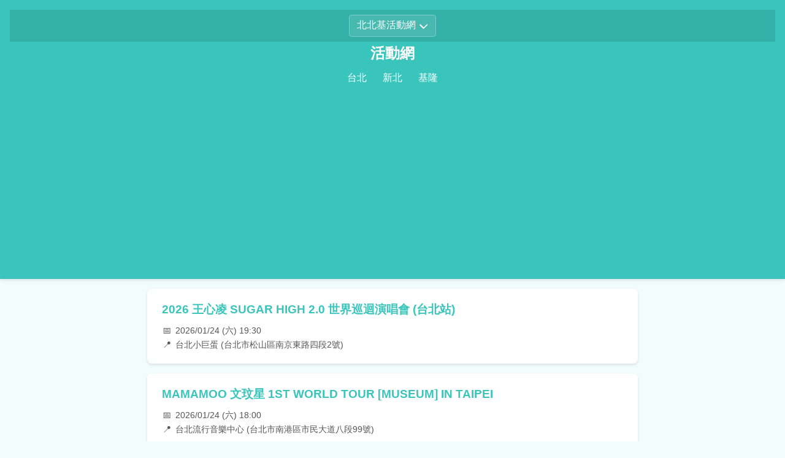

--- FILE ---
content_type: text/html; charset=UTF-8
request_url: https://tpe.tainanoutlook.com/?page=17
body_size: 5320
content:
<!doctype html>
<html lang="zh-TW">
<head>
    <meta charset="utf-8">
    <title>活動網</title>
    <meta name="viewport" content="width=device-width,minimum-scale=1,initial-scale=1">
    <meta name="description" content="台北活動大集合 - ">
    <link rel="canonical" href="https://tpe.tainanoutlook.com/?page=17">
    
    <!-- Open Graph / Social Media -->
    <meta property="og:type" content="website">
    <meta property="og:title" content="活動網">
    <meta property="og:description" content="台北活動大集合 - ">
    <meta property="og:url" content="https://tpe.tainanoutlook.com/?page=17">
    <meta property="og:site_name" content="活動網">
    
    <script async src="https://pagead2.googlesyndication.com/pagead/js/adsbygoogle.js?client=ca-pub-3181004073029122"
     crossorigin="anonymous"></script>

    <style>
        :root { --miku-teal: #39C5BB; --miku-pink: #E6006E; --bg-light: #f2fcfc; }
        body { font-family: -apple-system, BlinkMacSystemFont, "Segoe UI", Roboto, Helvetica, Arial, sans-serif; line-height: 1.6; color: #333; background: var(--bg-light); margin: 0; padding-bottom: 2rem; }
        header { background: var(--miku-teal); color: white; padding: 1rem; text-align: center; box-shadow: 0 2px 5px rgba(0,0,0,0.1); }
        header h1 { margin: 0; font-size: 1.5rem; }
        header a { color: white; text-decoration: none; }
        
        /* Global Site Selector */
        .global-nav-container { text-align: center; padding: 0.5rem 0; background: rgba(0,0,0,0.1); }
        #globalSiteSelector {
            padding: 0.4rem 0.8rem;
            border-radius: 5px;
            border: 1px solid rgba(255,255,255,0.3);
            background-color: rgba(255,255,255,0.1);
            color: white;
            font-size: 1rem;
            cursor: pointer;
            -webkit-appearance: none; /* Remove default browser styling */
            -moz-appearance: none;
            appearance: none;
            background-image: url("data:image/svg+xml;charset=US-ASCII,%3Csvg%20xmlns%3D%22http%3A%2F%2Fwww.w3.org%2F2000%2Fsvg%22%20width%3D%22292.4%22%20height%3D%22292.4%22%3E%3Cpath%20fill%3D%22%23ffffff%22%20d%3D%22M287%2C114.7L154.7%2C247c-4.9%2C4.9-12.8%2C4.9-17.7%2C0L5.4%2C114.7C0.5%2C109.8%2C0.5%2C101.9%2C5.4%2C97l16.1-16.1c4.9-4.9%2C12.8-4.9%2C17.7%2C0l116.4%2C116.4l116.4-116.4c4.9-4.9%2C12.8-4.9%2C17.7%2C0l16.1%2C16.1C292%2C101.9%2C292%2C109.8%2C287%2C114.7z%22%2F%3E%3C%2Fsvg%3E"); /* Custom arrow */
            background-repeat: no-repeat;
            background-position: right 0.8rem center;
            background-size: 0.8rem;
            padding-right: 2rem; /* Make space for the arrow */
        }
        #globalSiteSelector:focus { outline: none; border-color: white; }
        #globalSiteSelector option { color: #333; background-color: #f0f0f0; } /* Styling for dropdown options */

        /* Sub Navigation */
        .sub-nav { padding-top: 0.5rem; }
        .sub-nav a { color: white; text-decoration: none; padding: 0.3rem 0.6rem; margin: 0 0.2rem; border-radius: 5px; transition: background 0.2s; }
        .sub-nav a:hover, .sub-nav a.active { background: rgba(0,0,0,0.2); }

        main { max-width: 800px; margin: 0 auto; padding: 1rem; }
        
        /* Shared Components */
        .event-card { background: white; margin-bottom: 1rem; border-radius: 8px; box-shadow: 0 2px 4px rgba(0,0,0,0.1); padding: 1.2rem; transition: transform 0.2s; border-left: 5px solid transparent; }
        .event-card:hover { transform: translateY(-2px); border-left-color: var(--miku-pink); }
        .event-title { margin: 0 0 0.5rem 0; font-size: 1.2rem; color: var(--miku-teal); font-weight: bold; }
        .event-meta { font-size: 0.9rem; color: #555; display: flex; flex-direction: column; gap: 4px; }
        .meta-item { display: flex; align-items: center; }
        .meta-icon { margin-right: 6px; width: 16px; text-align: center; }
        
        .btn-source { display: inline-block; background: var(--miku-pink); color: white; text-decoration: none; padding: 10px 20px; border-radius: 50px; font-weight: bold; transition: background 0.3s; }
        .btn-source:hover { background: #c2005b; }

        footer { text-align: center; padding: 2rem; color: #666; font-size: 0.9rem; border-top: 1px solid #eee; margin-top: 2rem; }
        
        /* Multi-site Links */
        .site-grid { display: grid; grid-template-columns: repeat(auto-fill, minmax(180px, 1fr)); gap: 15px; margin-top: 1rem; }
        .site-box { display: block; background: white; border: 1px solid #eee; padding: 15px; border-radius: 8px; text-decoration: none; text-align: center; transition: all 0.2s; }
        .site-box:hover { border-color: var(--miku-teal); transform: translateY(-3px); }
        .site-box strong { color: var(--miku-teal); display: block; margin-bottom: 5px; }
    </style>
</head>
<body>
<header>
    <div class="global-nav-container">
        <select id="globalSiteSelector" onchange="window.location.href=this.value;">
                            <option value="https://wd.tainanoutlook.com"
                        >
                    全台活動總匯                </option>
                            <option value="https://tpe.tainanoutlook.com"
                        selected>
                    北北基活動網                </option>
                            <option value="https://tjm.tainanoutlook.com"
                        >
                    桃竹苗生活圈                </option>
                            <option value="https://txg.tainanoutlook.com"
                        >
                    中彰投活動網                </option>
                            <option value="https://chiayi.tainanoutlook.com"
                        >
                    雲嘉生活圈                </option>
                            <option value="https://tn.tainanoutlook.com"
                        >
                    台南活動網                </option>
                            <option value="https://khh.tainanoutlook.com"
                        >
                    高雄活動網                </option>
                            <option value="https://pthg.tainanoutlook.com"
                        >
                    屏東活動網                </option>
                            <option value="https://yht.tainanoutlook.com"
                        >
                    宜花東後花園                </option>
                            <option value="https://oi.tainanoutlook.com"
                        >
                    離島生活圈                </option>
                    </select>
    </div>
    <h1><a href="/">活動網</a></h1>
    <nav class="sub-nav"><a href="/taipei" class="">台北</a><a href="/newtaipei" class="">新北</a><a href="/keelung" class="">基隆</a></nav></header>

<main>
                                    <a href="/taipei/0" style="text-decoration: none; color: inherit; display: block;">
                <article class="event-card">
                    <div class="event-title">
                                                2026 王心凌 SUGAR HIGH 2.0 世界巡迴演唱會 (台北站)                    </div>
                    <div class="event-meta">
                        <div class="meta-item">
                            <span class="meta-icon">📅</span>
                            <span>2026/01/24 (六) 19:30</span>
                        </div>
                        <div class="meta-item">
                            <span class="meta-icon">📍</span>
                            <span>台北小巨蛋 (台北市松山區南京東路四段2號)</span>
                        </div>
                    </div>
                </article>
            </a>
                                <a href="/taipei/1" style="text-decoration: none; color: inherit; display: block;">
                <article class="event-card">
                    <div class="event-title">
                                                MAMAMOO 文玟星 1ST WORLD TOUR [MUSEUM] IN TAIPEI                    </div>
                    <div class="event-meta">
                        <div class="meta-item">
                            <span class="meta-icon">📅</span>
                            <span>2026/01/24 (六) 18:00</span>
                        </div>
                        <div class="meta-item">
                            <span class="meta-icon">📍</span>
                            <span>台北流行音樂中心 (台北市南港區市民大道八段99號)</span>
                        </div>
                    </div>
                </article>
            </a>
                                <a href="/taipei/2" style="text-decoration: none; color: inherit; display: block;">
                <article class="event-card">
                    <div class="event-title">
                                                林俊逸 2026《上好的一年》巡迴演唱會                    </div>
                    <div class="event-meta">
                        <div class="meta-item">
                            <span class="meta-icon">📅</span>
                            <span>2026/01/24 (六) 19:30</span>
                        </div>
                        <div class="meta-item">
                            <span class="meta-icon">📍</span>
                            <span>Legacy Taipei (台北市中正區八德路一段1號)</span>
                        </div>
                    </div>
                </article>
            </a>
                                <a href="/taipei/3" style="text-decoration: none; color: inherit; display: block;">
                <article class="event-card">
                    <div class="event-title">
                                                岩田剛典 Takanori Iwata 1st Fan Meeting in Taipei                    </div>
                    <div class="event-meta">
                        <div class="meta-item">
                            <span class="meta-icon">📅</span>
                            <span>2026/01/24 (六) 17:00</span>
                        </div>
                        <div class="meta-item">
                            <span class="meta-icon">📍</span>
                            <span>Legacy TERA (台北市南港區市民大道八段99號)</span>
                        </div>
                    </div>
                </article>
            </a>
                                <a href="/taipei/4" style="text-decoration: none; color: inherit; display: block;">
                <article class="event-card">
                    <div class="event-title">
                                                2026【-1111循寶夠物節】二手公益市集                    </div>
                    <div class="event-meta">
                        <div class="meta-item">
                            <span class="meta-icon">📅</span>
                            <span>2026/01/24 (六) 10:00</span>
                        </div>
                        <div class="meta-item">
                            <span class="meta-icon">📍</span>
                            <span>華山1914文創園區 (台北市中正區八德路一段1號)</span>
                        </div>
                    </div>
                </article>
            </a>
                                <a href="/taipei/5" style="text-decoration: none; color: inherit; display: block;">
                <article class="event-card">
                    <div class="event-title">
                                                N.Flying 2026 LIVE IN TAIPEI                    </div>
                    <div class="event-meta">
                        <div class="meta-item">
                            <span class="meta-icon">📅</span>
                            <span>2026/01/25 (日) 18:00</span>
                        </div>
                        <div class="meta-item">
                            <span class="meta-icon">📍</span>
                            <span>TICC 台北國際會議中心 (台北市信義區信義路五段1號)</span>
                        </div>
                    </div>
                </article>
            </a>
                                <a href="/taipei/6" style="text-decoration: none; color: inherit; display: block;">
                <article class="event-card">
                    <div class="event-title">
                                                2026 台北國際電玩展 Taipei Game Show                    </div>
                    <div class="event-meta">
                        <div class="meta-item">
                            <span class="meta-icon">📅</span>
                            <span>2026/01/29 (四) 09:00</span>
                        </div>
                        <div class="meta-item">
                            <span class="meta-icon">📍</span>
                            <span>南港展覽館1館 (台北市南港區經貿二路1號)</span>
                        </div>
                    </div>
                </article>
            </a>
                                <a href="/taipei/7" style="text-decoration: none; color: inherit; display: block;">
                <article class="event-card">
                    <div class="event-title">
                                                2026 樂活夜櫻季                    </div>
                    <div class="event-meta">
                        <div class="meta-item">
                            <span class="meta-icon">📅</span>
                            <span>2026/01/30 (五) 18:00</span>
                        </div>
                        <div class="meta-item">
                            <span class="meta-icon">📍</span>
                            <span>內湖樂活公園 (台北市內湖區康樂街61巷)</span>
                        </div>
                    </div>
                </article>
            </a>
                                <a href="/taipei/8" style="text-decoration: none; color: inherit; display: block;">
                <article class="event-card">
                    <div class="event-title">
                                                TOMORROW X TOGETHER WORLD TOUR &lt;ACT : PROMISE&gt; IN TAIPEI                    </div>
                    <div class="event-meta">
                        <div class="meta-item">
                            <span class="meta-icon">📅</span>
                            <span>2026/01/31 (六) 18:00</span>
                        </div>
                        <div class="meta-item">
                            <span class="meta-icon">📍</span>
                            <span>臺北大巨蛋 (台北市信義區忠孝東路四段515號)</span>
                        </div>
                    </div>
                </article>
            </a>
                                <a href="/taipei/9" style="text-decoration: none; color: inherit; display: block;">
                <article class="event-card">
                    <div class="event-title">
                                                李棟旭 Fan Meeting &lt;Missing : FINDING WOOK&gt; in Taipei                    </div>
                    <div class="event-meta">
                        <div class="meta-item">
                            <span class="meta-icon">📅</span>
                            <span>2026/01/31 (六) 16:00</span>
                        </div>
                        <div class="meta-item">
                            <span class="meta-icon">📍</span>
                            <span>臺北和平籃球館 (台北市大安區敦南街76巷28號)</span>
                        </div>
                    </div>
                </article>
            </a>
                                <a href="/taipei/10" style="text-decoration: none; color: inherit; display: block;">
                <article class="event-card">
                    <div class="event-title">
                                                KIRE《IKIGAI》2026 Concert in Taipei                    </div>
                    <div class="event-meta">
                        <div class="meta-item">
                            <span class="meta-icon">📅</span>
                            <span>2026/01/30 (五) 19:30</span>
                        </div>
                        <div class="meta-item">
                            <span class="meta-icon">📍</span>
                            <span>Legacy TERA (台北市南港區市民大道八段99號)</span>
                        </div>
                    </div>
                </article>
            </a>
                                <a href="/taipei/11" style="text-decoration: none; color: inherit; display: block;">
                <article class="event-card">
                    <div class="event-title">
                                                SILENT SIREN COME BACK LIVE 2026 in TAIPEI                    </div>
                    <div class="event-meta">
                        <div class="meta-item">
                            <span class="meta-icon">📅</span>
                            <span>2026/02/01 (日) 18:00</span>
                        </div>
                        <div class="meta-item">
                            <span class="meta-icon">📍</span>
                            <span>Legacy Taipei (台北市中正區八德路一段1號)</span>
                        </div>
                    </div>
                </article>
            </a>
                                <a href="/taipei/12" style="text-decoration: none; color: inherit; display: block;">
                <article class="event-card">
                    <div class="event-title">
                                                崔振赫 2026 Fan Meeting &lt;Day and Night&gt; in Taipei                    </div>
                    <div class="event-meta">
                        <div class="meta-item">
                            <span class="meta-icon">📅</span>
                            <span>2026/02/01 (日) 17:00</span>
                        </div>
                        <div class="meta-item">
                            <span class="meta-icon">📍</span>
                            <span>Legacy TERA (台北市南港區市民大道八段99號)</span>
                        </div>
                    </div>
                </article>
            </a>
                                <a href="/taipei/13" style="text-decoration: none; color: inherit; display: block;">
                <article class="event-card">
                    <div class="event-title">
                                                2026 第34屆台北國際書展                    </div>
                    <div class="event-meta">
                        <div class="meta-item">
                            <span class="meta-icon">📅</span>
                            <span>2026/02/03 (二) 10:00</span>
                        </div>
                        <div class="meta-item">
                            <span class="meta-icon">📍</span>
                            <span>台北世貿一館 (台北市信義區信義路五段5號)</span>
                        </div>
                    </div>
                </article>
            </a>
                                <a href="/taipei/14" style="text-decoration: none; color: inherit; display: block;">
                <article class="event-card">
                    <div class="event-title">
                                                2026 第14屆台北國際動漫節                    </div>
                    <div class="event-meta">
                        <div class="meta-item">
                            <span class="meta-icon">📅</span>
                            <span>2026/02/05 (四) 10:00</span>
                        </div>
                        <div class="meta-item">
                            <span class="meta-icon">📍</span>
                            <span>南港展覽館1館 (台北市南港區經貿二路1號)</span>
                        </div>
                    </div>
                </article>
            </a>
                                <a href="/taipei/15" style="text-decoration: none; color: inherit; display: block;">
                <article class="event-card">
                    <div class="event-title">
                                                Fancy Frontier 46 開拓動漫祭 (FF46)                    </div>
                    <div class="event-meta">
                        <div class="meta-item">
                            <span class="meta-icon">📅</span>
                            <span>2026/02/06 (五) 10:30</span>
                        </div>
                        <div class="meta-item">
                            <span class="meta-icon">📍</span>
                            <span>花博公園爭艷館 (台北市中山區玉門街1號)</span>
                        </div>
                    </div>
                </article>
            </a>
                                <a href="/taipei/16" style="text-decoration: none; color: inherit; display: block;">
                <article class="event-card">
                    <div class="event-title">
                                                2026 陽明山花季                    </div>
                    <div class="event-meta">
                        <div class="meta-item">
                            <span class="meta-icon">📅</span>
                            <span>2026/02/06 (五) 08:00</span>
                        </div>
                        <div class="meta-item">
                            <span class="meta-icon">📍</span>
                            <span>陽明公園 (台北市北投區湖山路二段26號)</span>
                        </div>
                    </div>
                </article>
            </a>
                                <a href="/taipei/17" style="text-decoration: none; color: inherit; display: block;">
                <article class="event-card">
                    <div class="event-title">
                                                魏如萱 waa wei 〈怪奇的珍珠〉巡迴演唱會 (台北旗艦場)                    </div>
                    <div class="event-meta">
                        <div class="meta-item">
                            <span class="meta-icon">📅</span>
                            <span>2026/02/07 (六) 19:30</span>
                        </div>
                        <div class="meta-item">
                            <span class="meta-icon">📍</span>
                            <span>台北小巨蛋 (台北市松山區南京東路四段2號)</span>
                        </div>
                    </div>
                </article>
            </a>
                                <a href="/taipei/18" style="text-decoration: none; color: inherit; display: block;">
                <article class="event-card">
                    <div class="event-title">
                                                Josh Groban 喬許葛洛班 2026 台北演唱會                    </div>
                    <div class="event-meta">
                        <div class="meta-item">
                            <span class="meta-icon">📅</span>
                            <span>2026/02/11 (三) 19:30</span>
                        </div>
                        <div class="meta-item">
                            <span class="meta-icon">📍</span>
                            <span>TICC 台北國際會議中心 (台北市信義區信義路五段1號)</span>
                        </div>
                    </div>
                </article>
            </a>
                                <a href="/taipei/19" style="text-decoration: none; color: inherit; display: block;">
                <article class="event-card">
                    <div class="event-title">
                                                冰上迪士尼：Magical in the Stars                    </div>
                    <div class="event-meta">
                        <div class="meta-item">
                            <span class="meta-icon">📅</span>
                            <span>2026/02/12 (四) 19:30</span>
                        </div>
                        <div class="meta-item">
                            <span class="meta-icon">📍</span>
                            <span>台北小巨蛋 (台北市松山區南京東路四段2號)</span>
                        </div>
                    </div>
                </article>
            </a>
                                <a href="/taipei/20" style="text-decoration: none; color: inherit; display: block;">
                <article class="event-card">
                    <div class="event-title">
                                                QWER 1st World Tour [9R] in Taipei                    </div>
                    <div class="event-meta">
                        <div class="meta-item">
                            <span class="meta-icon">📅</span>
                            <span>2026/02/14 (六) 18:00</span>
                        </div>
                        <div class="meta-item">
                            <span class="meta-icon">📍</span>
                            <span>TICC 台北國際會議中心 (台北市信義區信義路五段1號)</span>
                        </div>
                    </div>
                </article>
            </a>
                                <a href="/taipei/21" style="text-decoration: none; color: inherit; display: block;">
                <article class="event-card">
                    <div class="event-title">
                                                江蕙 2026 演唱會【無,有】安可場                    </div>
                    <div class="event-meta">
                        <div class="meta-item">
                            <span class="meta-icon">📅</span>
                            <span>2026/02/20 (五) 19:30</span>
                        </div>
                        <div class="meta-item">
                            <span class="meta-icon">📍</span>
                            <span>台北小巨蛋 (台北市松山區南京東路四段2號)</span>
                        </div>
                    </div>
                </article>
            </a>
                                <a href="/taipei/22" style="text-decoration: none; color: inherit; display: block;">
                <article class="event-card">
                    <div class="event-title">
                                                2026 台北燈節 Taipei Lantern Festival                    </div>
                    <div class="event-meta">
                        <div class="meta-item">
                            <span class="meta-icon">📅</span>
                            <span>2026/02/25 (三) 17:00</span>
                        </div>
                        <div class="meta-item">
                            <span class="meta-icon">📍</span>
                            <span>西門町商圈 &amp; 花博公園 (台北市萬華區/中山區)</span>
                        </div>
                    </div>
                </article>
            </a>
                                <a href="/taipei/23" style="text-decoration: none; color: inherit; display: block;">
                <article class="event-card">
                    <div class="event-title">
                                                2026 士林官邸鬱金香展                    </div>
                    <div class="event-meta">
                        <div class="meta-item">
                            <span class="meta-icon">📅</span>
                            <span>2026/02/26 (四) 08:00</span>
                        </div>
                        <div class="meta-item">
                            <span class="meta-icon">📍</span>
                            <span>士林官邸公園 (台北市士林區福林路60號)</span>
                        </div>
                    </div>
                </article>
            </a>
                                <a href="/taipei/24" style="text-decoration: none; color: inherit; display: block;">
                <article class="event-card">
                    <div class="event-title">
                                                hololive production world tour in Taipei                    </div>
                    <div class="event-meta">
                        <div class="meta-item">
                            <span class="meta-icon">📅</span>
                            <span>2026/02/27 (五) 19:00</span>
                        </div>
                        <div class="meta-item">
                            <span class="meta-icon">📍</span>
                            <span>台北流行音樂中心 (台北市南港區市民大道八段99號)</span>
                        </div>
                    </div>
                </article>
            </a>
                                <a href="/taipei/25" style="text-decoration: none; color: inherit; display: block;">
                <article class="event-card">
                    <div class="event-title">
                                                小球 (莊鵑瑛) 2026 生日演唱會                    </div>
                    <div class="event-meta">
                        <div class="meta-item">
                            <span class="meta-icon">📅</span>
                            <span>2026/02/28 (六) 19:30</span>
                        </div>
                        <div class="meta-item">
                            <span class="meta-icon">📍</span>
                            <span>Legacy Taipei (台北市中正區八德路一段1號)</span>
                        </div>
                    </div>
                </article>
            </a>
                                <a href="/taipei/26" style="text-decoration: none; color: inherit; display: block;">
                <article class="event-card">
                    <div class="event-title">
                                                OneRepublic 共和世代 2026 台北演唱會                    </div>
                    <div class="event-meta">
                        <div class="meta-item">
                            <span class="meta-icon">📅</span>
                            <span>2026/03/04 (三) 19:30</span>
                        </div>
                        <div class="meta-item">
                            <span class="meta-icon">📍</span>
                            <span>台北小巨蛋 (台北市松山區南京東路四段2號)</span>
                        </div>
                    </div>
                </article>
            </a>
                                <a href="/taipei/27" style="text-decoration: none; color: inherit; display: block;">
                <article class="event-card">
                    <div class="event-title">
                                                2026 台北杜鵑花季                    </div>
                    <div class="event-meta">
                        <div class="meta-item">
                            <span class="meta-icon">📅</span>
                            <span>2026/03/06 (五) 08:00</span>
                        </div>
                        <div class="meta-item">
                            <span class="meta-icon">📍</span>
                            <span>大安森林公園 (台北市大安區新生南路二段1號)</span>
                        </div>
                    </div>
                </article>
            </a>
                                <a href="/taipei/28" style="text-decoration: none; color: inherit; display: block;">
                <article class="event-card">
                    <div class="event-title">
                                                (G)I-DLE WORLD TOUR 2026 [Syncopation] IN TAIPEI                    </div>
                    <div class="event-meta">
                        <div class="meta-item">
                            <span class="meta-icon">📅</span>
                            <span>2026/03/07 (六) 18:00</span>
                        </div>
                        <div class="meta-item">
                            <span class="meta-icon">📍</span>
                            <span>臺北大巨蛋 (台北市信義區忠孝東路四段515號)</span>
                        </div>
                    </div>
                </article>
            </a>
                                <a href="/taipei/29" style="text-decoration: none; color: inherit; display: block;">
                <article class="event-card">
                    <div class="event-title">
                                                2026 竹子湖海芋季                    </div>
                    <div class="event-meta">
                        <div class="meta-item">
                            <span class="meta-icon">📅</span>
                            <span>2026/03/13 (五) 09:00</span>
                        </div>
                        <div class="meta-item">
                            <span class="meta-icon">📍</span>
                            <span>陽明山竹子湖 (台北市北投區竹子湖路)</span>
                        </div>
                    </div>
                </article>
            </a>
                                <a href="/taipei/30" style="text-decoration: none; color: inherit; display: block;">
                <article class="event-card">
                    <div class="event-title">
                                                蜷川實花展 with EiM：彼岸之光，此岸之影                    </div>
                    <div class="event-meta">
                        <div class="meta-item">
                            <span class="meta-icon">📅</span>
                            <span>2026/01/24 (六) 10:00</span>
                        </div>
                        <div class="meta-item">
                            <span class="meta-icon">📍</span>
                            <span>華山1914文創園區 (台北市中正區八德路一段1號)</span>
                        </div>
                    </div>
                </article>
            </a>
                                <a href="/taipei/31" style="text-decoration: none; color: inherit; display: block;">
                <article class="event-card">
                    <div class="event-title">
                                                咒術迴戰展《劇場版 咒術迴戰 0》篇                    </div>
                    <div class="event-meta">
                        <div class="meta-item">
                            <span class="meta-icon">📅</span>
                            <span>2026/01/24 (六) 10:00</span>
                        </div>
                        <div class="meta-item">
                            <span class="meta-icon">📍</span>
                            <span>松山文創園區 (台北市信義區光復南路133號)</span>
                        </div>
                    </div>
                </article>
            </a>
                                <a href="/taipei/32" style="text-decoration: none; color: inherit; display: block;">
                <article class="event-card">
                    <div class="event-title">
                                                世界古文明沉浸體驗展                    </div>
                    <div class="event-meta">
                        <div class="meta-item">
                            <span class="meta-icon">📅</span>
                            <span>2026/01/24 (六) 10:00</span>
                        </div>
                        <div class="meta-item">
                            <span class="meta-icon">📍</span>
                            <span>華山1914文創園區 (台北市中正區八德路一段1號)</span>
                        </div>
                    </div>
                </article>
            </a>
                                <a href="/taipei/33" style="text-decoration: none; color: inherit; display: block;">
                <article class="event-card">
                    <div class="event-title">
                                                蠟筆小新《玩轉！時空大冒險》互動體驗展                    </div>
                    <div class="event-meta">
                        <div class="meta-item">
                            <span class="meta-icon">📅</span>
                            <span>2026/01/24 (六) 10:00</span>
                        </div>
                        <div class="meta-item">
                            <span class="meta-icon">📍</span>
                            <span>華山1914文創園區 (台北市中正區八德路一段1號)</span>
                        </div>
                    </div>
                </article>
            </a>
                                <a href="/taipei/34" style="text-decoration: none; color: inherit; display: block;">
                <article class="event-card">
                    <div class="event-title">
                                                《我獨自升級》期間限定快閃店                    </div>
                    <div class="event-meta">
                        <div class="meta-item">
                            <span class="meta-icon">📅</span>
                            <span>2026/01/24 (六) 10:00</span>
                        </div>
                        <div class="meta-item">
                            <span class="meta-icon">📍</span>
                            <span>松山文創園區 (台北市信義區光復南路133號)</span>
                        </div>
                    </div>
                </article>
            </a>
                                <a href="/taipei/35" style="text-decoration: none; color: inherit; display: block;">
                <article class="event-card">
                    <div class="event-title">
                                                Picasso 畢卡索：情感與創作 沉浸式特展                    </div>
                    <div class="event-meta">
                        <div class="meta-item">
                            <span class="meta-icon">📅</span>
                            <span>2026/01/24 (六) 09:00</span>
                        </div>
                        <div class="meta-item">
                            <span class="meta-icon">📍</span>
                            <span>中正紀念堂 (台北市中正區中山南路21號)</span>
                        </div>
                    </div>
                </article>
            </a>
                                <a href="/taipei/36" style="text-decoration: none; color: inherit; display: block;">
                <article class="event-card">
                    <div class="event-title">
                                                TIFA 2026 台灣國際藝術節：布萊恩．特菲爾音樂會                    </div>
                    <div class="event-meta">
                        <div class="meta-item">
                            <span class="meta-icon">📅</span>
                            <span>2026/03/07 (六) 19:30</span>
                        </div>
                        <div class="meta-item">
                            <span class="meta-icon">📍</span>
                            <span>國家音樂廳 (台北市中正區中山南路21-1號)</span>
                        </div>
                    </div>
                </article>
            </a>
                                <a href="/taipei/37" style="text-decoration: none; color: inherit; display: block;">
                <article class="event-card">
                    <div class="event-title">
                                                tuki. 1st ASIA TOUR 2026 in TAIPEI                    </div>
                    <div class="event-meta">
                        <div class="meta-item">
                            <span class="meta-icon">📅</span>
                            <span>2026/04/04 (六) 19:30</span>
                        </div>
                        <div class="meta-item">
                            <span class="meta-icon">📍</span>
                            <span>台北小巨蛋 (台北市松山區南京東路四段2號)</span>
                        </div>
                    </div>
                </article>
            </a>
                                <a href="/taipei/38" style="text-decoration: none; color: inherit; display: block;">
                <article class="event-card">
                    <div class="event-title">
                                                TIFA 2026 路易霧靄劇團《兩韓統一》                    </div>
                    <div class="event-meta">
                        <div class="meta-item">
                            <span class="meta-icon">📅</span>
                            <span>2026/04/17 (五) 19:30</span>
                        </div>
                        <div class="meta-item">
                            <span class="meta-icon">📍</span>
                            <span>國家戲劇院 (台北市中正區中山南路21-1號)</span>
                        </div>
                    </div>
                </article>
            </a>
                                <a href="/taipei/39" style="text-decoration: none; color: inherit; display: block;">
                <article class="event-card">
                    <div class="event-title">
                                                動力火車 2026 一路向前 台北演唱會                    </div>
                    <div class="event-meta">
                        <div class="meta-item">
                            <span class="meta-icon">📅</span>
                            <span>2026/05/15 (五) 19:30</span>
                        </div>
                        <div class="meta-item">
                            <span class="meta-icon">📍</span>
                            <span>台北小巨蛋 (台北市松山區南京東路四段2號)</span>
                        </div>
                    </div>
                </article>
            </a>
            </main>

    <!-- Switch Site Section -->
    <main>
    <div style="margin-top: 4rem; border-top: 2px dashed var(--miku-teal); padding-top: 2rem;">
        <h3 style="color: #333; text-align: center; margin-bottom: 1.5rem;">🌍 探索其他生活圈</h3>
        <div class="site-grid">
                                                <a href="https://wd.tainanoutlook.com" class="site-box">
                        <strong>全台活動總匯</strong>
                        <span style="font-size: 0.8rem; color: #777;"></span>
                    </a>
                                                                                            <a href="https://tjm.tainanoutlook.com" class="site-box">
                        <strong>桃竹苗生活圈</strong>
                        <span style="font-size: 0.8rem; color: #777;"></span>
                    </a>
                                                                <a href="https://txg.tainanoutlook.com" class="site-box">
                        <strong>中彰投活動網</strong>
                        <span style="font-size: 0.8rem; color: #777;"></span>
                    </a>
                                                                <a href="https://chiayi.tainanoutlook.com" class="site-box">
                        <strong>雲嘉生活圈</strong>
                        <span style="font-size: 0.8rem; color: #777;"></span>
                    </a>
                                                                <a href="https://tn.tainanoutlook.com" class="site-box">
                        <strong>台南活動網</strong>
                        <span style="font-size: 0.8rem; color: #777;"></span>
                    </a>
                                                                <a href="https://khh.tainanoutlook.com" class="site-box">
                        <strong>高雄活動網</strong>
                        <span style="font-size: 0.8rem; color: #777;"></span>
                    </a>
                                                                <a href="https://pthg.tainanoutlook.com" class="site-box">
                        <strong>屏東活動網</strong>
                        <span style="font-size: 0.8rem; color: #777;"></span>
                    </a>
                                                                <a href="https://yht.tainanoutlook.com" class="site-box">
                        <strong>宜花東後花園</strong>
                        <span style="font-size: 0.8rem; color: #777;"></span>
                    </a>
                                                                <a href="https://oi.tainanoutlook.com" class="site-box">
                        <strong>離島生活圈</strong>
                        <span style="font-size: 0.8rem; color: #777;"></span>
                    </a>
                                    </div>
    </div>
    </main>

    <footer>
        <p style="max-width: 900px; margin: 0 auto 0.75rem; color: #666; line-height: 1.6; font-size: 0.9rem;">
            免責聲明：活動資訊由 AI 匯整，僅供參考，請以主辦單位官網公告為準。
        </p>
        <p>&copy; 2026 活動網 | <a href="/privacy.php" style="color: #666; text-decoration: none;">隱私權政策</a></p>
    </footer>
<script defer src="https://static.cloudflareinsights.com/beacon.min.js/vcd15cbe7772f49c399c6a5babf22c1241717689176015" integrity="sha512-ZpsOmlRQV6y907TI0dKBHq9Md29nnaEIPlkf84rnaERnq6zvWvPUqr2ft8M1aS28oN72PdrCzSjY4U6VaAw1EQ==" data-cf-beacon='{"version":"2024.11.0","token":"94a1eeb8ccbc45dd9f0b5f584845c8a1","r":1,"server_timing":{"name":{"cfCacheStatus":true,"cfEdge":true,"cfExtPri":true,"cfL4":true,"cfOrigin":true,"cfSpeedBrain":true},"location_startswith":null}}' crossorigin="anonymous"></script>
</body>
</html>


--- FILE ---
content_type: text/html; charset=utf-8
request_url: https://www.google.com/recaptcha/api2/aframe
body_size: 268
content:
<!DOCTYPE HTML><html><head><meta http-equiv="content-type" content="text/html; charset=UTF-8"></head><body><script nonce="61zi1KzcB3XjriHqG16DHA">/** Anti-fraud and anti-abuse applications only. See google.com/recaptcha */ try{var clients={'sodar':'https://pagead2.googlesyndication.com/pagead/sodar?'};window.addEventListener("message",function(a){try{if(a.source===window.parent){var b=JSON.parse(a.data);var c=clients[b['id']];if(c){var d=document.createElement('img');d.src=c+b['params']+'&rc='+(localStorage.getItem("rc::a")?sessionStorage.getItem("rc::b"):"");window.document.body.appendChild(d);sessionStorage.setItem("rc::e",parseInt(sessionStorage.getItem("rc::e")||0)+1);localStorage.setItem("rc::h",'1769421913283');}}}catch(b){}});window.parent.postMessage("_grecaptcha_ready", "*");}catch(b){}</script></body></html>